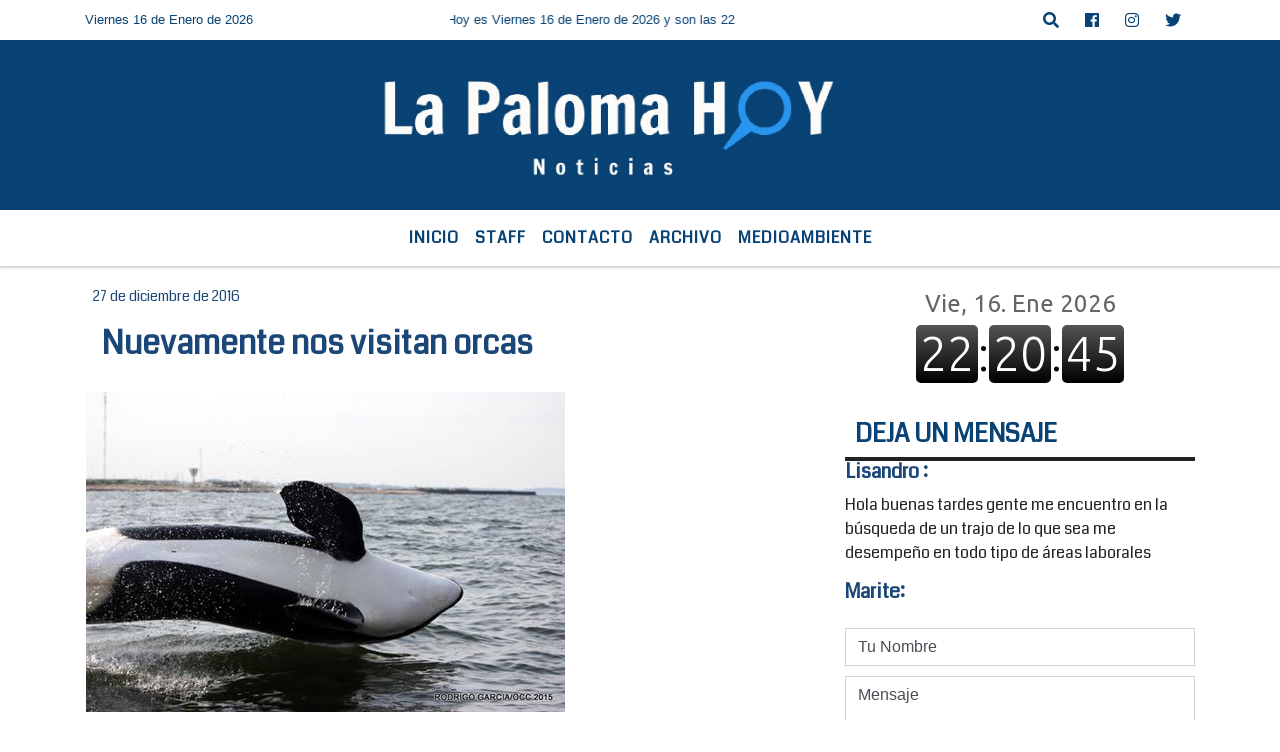

--- FILE ---
content_type: text/html; charset=UTF-8
request_url: https://lapalomahoy.uy/chat.php
body_size: 9494
content:
<!doctype html>
<html lang="es">
<head>
  <!-- ///version 20 -->
<meta http-equiv="Content-Type" content="text/html; charset=utf-8" />

<!-- DATOS DEL SITIO META TAGS -->
<title>La Paloma Hoy</title>
<meta name="description" content="Sitio de noticias de La Paloma, Rocha. Actualización al instante de todo lo que ocurre en La Paloma, La Pedrera y zonas aledañas.
La Paloma, Rocha, Uruguay" />
<meta name="keywords" content="La Paloma Hoy, radio, en vivo, escuchar, portal" />
<meta name="language" content="es" />


<!-- LINKS A GOOGLE FONTS -->
<link href='https://fonts.googleapis.com/css?family=Coda' rel='stylesheet' type='text/css'><script data-ad-client="ca-pub-5688204339106696" async src="https://pagead2.googlesyndication.com/pagead/js/adsbygoogle.js"></script>

<link rel="shortcut icon" href="https://lapalomahoy.uy/icono.ico" type="image/x-icon" />

<!-- Bootstrap CSS -->
<link rel="stylesheet" href="https://stackpath.bootstrapcdn.com/bootstrap/4.3.1/css/bootstrap.min.css" integrity="sha384-ggOyR0iXCbMQv3Xipma34MD+dH/1fQ784/j6cY/iJTQUOhcWr7x9JvoRxT2MZw1T" crossorigin="anonymous">

<link href="https://recursos.x7.com.ar/radioshosting.com/css/delalora72new.css" rel="stylesheet">

<link rel="alternate" type="application/rss+xml" title="RSS" href="https://lapalomahoy.uy/rss.php" >


<style>



                        body{
                                        background-color: #fff;
                                        overflow-x: hidden;
                                        margin: 0 auto;
                                    }


                        h1, h2, h3, h4, h5, h6 {
                            margin-bottom: 10px;
                            line-height: 1.1em;
                            font-weight: 600;
                            margin-top: 0;
                            color: #1A4777;
                            font-family:  'Coda', cursive;
                        }

                        p {
                            font-family:  'Coda', cursive;
                        }

                        .h3, h3 {
                            font-size: 1rem;
                        }

                        h1 a, h2 a, h3 a, h4 a, h5 a, h6 a{
                                        display: block;
                                        color:#1A4777;
                                    }

                            a:hover {

                            color:#64BDF9;

                        }

                        a:link, a:visited, a:active, a:focus, a:before, a:after {
                            outline: 0 none;
                         text-decoration: none;}





                            .navbar-nav .dropdown-menu{
                                position: absolute;
                                background-color: #FFFFFF;
                            }


                        .dropdown:hover>ul {

                            display: block !important;

                        }

                        .dropdown ul li a {

                            color: #094275;

                        }


                        .navbar-light .navbar-nav .nav-link:focus, .navbar-light .navbar-nav .nav-link:hover {
                            color: #094275;

                        }



                        .sidebar .widget .widget-title {
                            font-size: 20px;
                        }

                                                    .widget-title {
                            font-size: 25px;
                            font-weight: 900;
                            line-height: 1;
                            text-transform: uppercase;
                            margin-bottom: 0;
                            color:#094275;
                            font-family:  'Coda', cursive;
                        }
                            /* ---- grid ---- */



                        .topbar {

                            border-bottom:0;

                            background-color: #FFFFFF;
                            color: #e4e4e4!important;
                        }


                        .header {

                            background-position:left center;
                            background-size:cover;
                            background-repeat:no-repeat;
                                                    background-color:#094275;
                                                    clear: both;
                        }



                        .header-right {
                            float: right;
                        }

                        .logo{
                                        max-width: 80%;

                                    }

                        .bg-light {

                            background-color: #fff!important;
                        }

                        article {
                                        background: transparent;
                                        /*border-radius: 3px;
                                        border: 1px solid #e4e4e4;*/
                                    }

                        .colorTitulo {
                            color: #1A4777;
                            font-weight: 800;
                            letter-spacing: 1px;
                            text-transform: uppercase;
                        }



                        .facebook {

                            display: block;
                            float: right;
                            background-color: !important;
                            margin-right: 37px!important;
                                    }

                        .twitter {

                            display: block;
                            float: right;
                            background-color: !important;
                                    }
                            p.displaytitulo{
                                height: 0;
                                margin: 0;
                                font-family: 'Montserrat', sans-serif!important;
                                letter-spacing:1px;
                            }




                        .carousel-caption {

                            z-index: 10;
                            padding: 4px 20px;
                            /* padding-bottom: 20px;
                                position: absolute;
                            right: 0;
                            bottom: 0px;
                            left: 0;
                             */

                            background-color: #FFFFFF99;

                        }
                        .carousel-caption h2 {
                            color: #094275!important;
                            font-weight: 700;
                            margin: 0;

                            font-size: 2.5vw;
                        }



                        .localidad {
                            font-family: 'Coda', cursive;
                            color:#FFFFFF;
                            line-height: 1;

                        }




                        .btn-outline-primary.active, .btn-outline-primary:active, .show>.btn-outline-primary.dropdown-toggle {
                            color: #fff;
                            background-color: #FFFFFF;
                            border-color: #FFFFFF;
                        }

                        .btn-outline-primary:hover {
                            color: #fff;
                            background-color: #FFFFFF;
                            border-color: #FFFFFF;
                        }
                        .btn-outline-primary {
                            color: #FFFFFF;
                            background-color: transparent;
                            background-image: none;
                            border-color: #FFFFFF;
                        }

                            /* destacadas slider */

                        .titulo{
                            display: none;
                            position: absolute;
                            bottom: 0;
                            height: 100%;
                            width: 100%;
                            padding: 20px 15px;
                            background-color: #FFFFFF;
                            opacity: 0.7;
                            }


                        .cub3r-caption{
                            /*display:none;*/
                            position:absolute;
                            bottom:0;
                            left:0;
                            background-color:#FFFFFF99;
                            width:100%;
                            padding:0.5rem 0.75rem;
                        }

                        .cub3r-caption-text{
                            color:#094275!important;
                        }

                        .html-marquee {
                            font-weight: 200;
                            height: 40px!important;
                            width: 100%;
                            background-color: transparent!important;
                            font-family: 'Montserrat', sans-serif!important;
                            font-size: inherit!important;
                            color: #094275!important;
                            letter-spacing: 0.5px;
                        }

                        marquee p {
                            color: #094275!important;
                        }
                        .texto-fecha{
                            font-weight:bold;
                            color: #094275;
                        }

                        .navbar-toggler-icon{
                            color: #094275;
                        }
        </style>

<!-- ACA TERMINA EL HEAD -->
</head>

<body>


<div class="col-12 p-0">


    <div>
        <h5 class="">Lisandro :</h5>


        <p class="">Hola buenas  tardes gente me encuentro en la búsqueda  de un trajo de lo que sea me desempeño  en todo tipo de áreas laborales  </p>

      </div>

    <div>
        <h5 class="">Marite:</h5>


        <p class="">Busco trabajo la paloma  limpiezas  casas , cuidados de gente mayor  , muchas gracias 092137503</p>

      </div>

    <div>
        <h5 class="">Claudia:</h5>


        <p class="">La verdad esta sequia ha visibilizado mucho más el agua que estamos consumiendo, después de leer esta nota no puedo quedarme con probar el agua y confiar en su sabor para darle el ok y tomarla. Seguiremos comprando agua de bidón en mi casa consumimos Salus y próximamente haremos un pozo en nuestro terreno y realizaremos análisis del agua obtenido. Ojalá se mejore pero es una tarea de mucho compromiso y como siempre algunos se verán perjudicados. Ojalá la prioridad sea la salud de las niñas y los niños y toda la población más vulnerable, luego nos veremos todos favorecidos.</p>

      </div>

    <div>
        <h5 class="">Lisandro :</h5>


        <p class="">Hola buenas  tardes gente me encuentro en la búsqueda  de un trajo de lo que sea me desempeño  en todo tipo de áreas laborales  </p>

      </div>

    <div>
        <h5 class="">ismael:</h5>


        <p class="">busco mi primer experiencia laboral</p>

      </div>

    <div>
        <h5 class="">Viviana :</h5>


        <p class="">algun nro de contacto gratuito desde un celular? para reclamos </p>

      </div>

    <div>
        <h5 class="">GONZALES:</h5>


        <p class="">MUY BUENA INFORMASION</p>

      </div>

    <div>
        <h5 class="">Maria:</h5>


        <p class="">Busco trabajo cuidado de enfermos soy de la paloma tengo referencias 092137503</p>

      </div>

    <div>
        <h5 class="">Javier :</h5>


        <p class="">Nunca pensé que las rocas avanzaran tanto sobre una playa ya de por sí reducida en los últimos años. Quedó muy mal, y nos dejaron sin playa. Tristeza e indignación...</p>

      </div>

    <div>
        <h5 class="">Roberto:</h5>


        <p class="">Donde estan los responsable de las obras en la playa de costa azul? Duraron menos de un año. Arruinaron la playa. No se dan cuenta que no se puede parar el aumento del nivel del mar?</p>

      </div>

    <div>
        <h5 class="">La paloma :</h5>


        <p class="">URGENTEEE!!!!!!!En la farmacia de la pedrera no hay remedios no pueden estar de (TURNO) si vas y no tienen los remedios (nos ven la cara de tontos).   
¿Se puede denunciar esto alguien sabe decirme? 
resulta que vas a comprar cierto medicamento y nunca tiene para ofrecerte. </p>

      </div>

    <div>
        <h5 class="">Roberto:</h5>


        <p class="">Quienes son los dueños de la nueva empresa de Residuos?</p>

      </div>

    <div>
        <h5 class="">vecino :</h5>


        <p class="">yo soy vecino y considero la situación lamentable ya hemos realizado las denuncias correspondientes a la policía por no aguantar los gritos, insultos, amenazas y atrevimientos de Pablo Rosas Albornoz. Fuimos sorprendidos con la policia haciendo rondas y averiguaciones el fin de semanas pero para preservarnos no quisimos colaborar porque sabemos que la policía del Uruguay es una vergüenza no actúa como tiene que actuar en este tipo de situacion, donde ya estan las denuncias, todos los vecinos ya saben de la vida que lleva el muchacho en las manos de Teresa Albornoz (mayor de edad) la cual no puede hacerse cargo de un hombre en esa situación. Pedimos respeto a los vecinos, pedimos que la policía actúe, que un centro psiquiátrico se haga cargo porque es ahí donde debe estar con los profesionales que puedan dar la atencion que merece y no molestando a todo el barrio, a personas trabajadoras, que no aguantamos màs llevar esta vida. 
Que la policia se haga cargo antes que pase lo peor es señor es violento, ya hemos presenciado amenazas al pasar por su casa se escucha, amenazas de muerte de golpes a su madre que es mayor de edad por vivir en la situación precaria que vive. que la policia actúe antes que sea demasiado tarde y no se pueda hacer nada. 
La señora no le interesa cuidarlo ni darle atención ninguna que quede claro eso todos los vecinos lo saben no puede ser que la policía no actúe ante esta realidad. </p>

      </div>

    <div>
        <h5 class="">freddy:</h5>


        <p class="">informensen ahora podras ir preso por ir a pescar laguna de rocha ,con la ley de delitos del medio ambiente que ya aprobo senado ,lo mas ridiculo es que las empresas no son punibles solo las personas, osea mostrar los dientes para la gente , impunidad para las empresas contaminantes,humo verde para los ecologista y una torta muy grande para repartir,los senadores todos de acuerdo</p>

      </div>

    <div>
        <h5 class="">Sabine y Dirk :</h5>


        <p class="">¡Hola vecinos! Vivimos en Arachánia y hacemos panes especiales. Por ejemplo:
- Pan de centeno con masa madre y semillas de lino (muy fuerte y digestivo). 
- Pan mixto de centeno y trigo con masa madre o levadura, con o sin semillas
- Pan de aceitunas con hierbas, con ajo si se desea
- Pan sin gluten suave y húmedo con 4 tipos de harina y semillas.
También entregamos a domicilio entre Punta Rubia y La Paloma.
Póngase en contacto con nosotros a través de WhatsApp 092 650 602 (sólo mensajes de texto por favor).
¡Los sábados puedes degustar nuestros panes en la Feria de La Paloma!
Saludos, Sabine y Dirk
</p>

      </div>

    <div>
        <h5 class="">Vecino costa azul  antoniopolis :</h5>


        <p class="">Es lamentable la situación en la que vive el muchacho con problemas mentales Pablo Rosas Albornoz, todos en el barrio sabemos su nombre y apellido porque él lo grita día, noche y madrugada, es insostenible la situación no da más. Ya he presenciado al pasar con la basura y los chismes corren la señora Teresa albornoz no le brinda los cuidados que el hijo necesita algunos dicen que es por la edad, no lo puede cargar y él se tira en el patio y queda horas tirado en el frío desnudo y ella no es capaz de taparlo o alcanzarle una ropa. Sale por horas hacer mandados y el se queda mucho tiempo solo gritando por ayuda, socorro. Y si ella está en la casa hace que no escucha, hace que no es con ella, la verdad que nadie entiende porque lo tiene, porque ni un animal se merece vivir así.
El muchacho ni siquiera puede entrar a la casa de ella no lo permite. Está siempre en el rancho precario o tirado en el frío en el patio. Las denuncias son hechas a la policía pero parece que nada es suficiente, a nadie le interesa la situación en la que vive este señor. 
Tiene una pierna mal por eso no puede caminar y ni siquiera un fisioterapeuta tiene una falta de respeto, urgente tendría que estar en un lugar donde le den su debida atención que se merece como ser humano que es, con sus debidos cuidados, con su alimentación en hora, baño, porque como consecuencia de lo que vive el protesta grita, insulta, rompe y tira cosas lejos todos los días a cualquier horario a los gritos y la personas que nos levantamos a las 6 de la madrugada para ir a trabajar no tenemos porque estar aguantando semejante situación. No se puede dormir es imposible con este señor gritando toda la noche por socorro, auxilio y insultos toda la madrugada. La policía y un centro siquiatrico tienen que hacerse cargo! </p>

      </div>

    <div>
        <h5 class="">Martha :</h5>


        <p class="">Estoy segura que las autoridades leen estos mensajes que van ayudar a los vecino en esta situación con el Pablo Rosas esto ya se viene arrastrando por mucho tiempo vengo a colaborar no se aguanta mas el atrevimiento de este señor con todos los vecinos es una falta de respeto tener que escuchar esto en tu casa </p>

      </div>

    <div>
        <h5 class="">Antoniópolis:</h5>


        <p class="">Estoy cansada de denunciar a la policía a la señora Teresa Albornoz que vive con su hijo Pablo Rosas Albornoz, lo tienen en una pieza de 1x1, sin atención ninguna, grita el día entero malas palabras e insultos y la madrugada también, no entiendo si no hay más vecinos en costa azul que no escuchan sus gritos de la calle que no ayudan denunciando; tengo niños chicos vivo a la vuelta de la casa y escucho. Por favor no puede ser que nadie más escuche y vea lo que esa mujer hace con ese hombre lo deja todo el día meado, sin ropa, no lo baña nunca, pide agua y comida todo el día. La verdad es lamentable la situación que una persona con siquiatrías viva peor que un animal porque nadie más se anime a denunciar, la gente hace oídos sordos y hacen que no ven, la señora lo tiene solo por el sueldo porque no le da atención jamás, no lo quiere ni un poco. 
Si es mayor la señora que lo entregue a un hospital psiquiátrico donde le den su debida atención y ayuda que se merece. 
Ningún vecino tiene porque estar escuchando todo los berrinches, insultos, malas palabras que dice día, noche y madrugada!  
</p>

      </div>

    <div>
        <h5 class="">Andres:</h5>


        <p class="">Tengo un terreno en la perla a la venta. 099083491</p>

      </div>

    <div>
        <h5 class="">Tu Nombre:</h5>


        <p class="">Muy importante saberlo</p>

      </div>

    <div>
        <h5 class="">Orita Natalia Echenique León:</h5>


        <p class="">Por favor contactarse al 094958560.Gracias</p>

      </div>

    <div>
        <h5 class="">Carga Palo bio construcción :</h5>


        <p class="">Hago revoques en Bio construcción, materiales incluidos $1000 M2 en la Paloma Rocha 098095043 Mayo 2023</p>

      </div>

    <div>
        <h5 class="">Maximiliano Giroletti busco empleo soy marinero cocinero:</h5>


        <p class="">Mensaje</p>

      </div>

    <div>
        <h5 class="">Pilar Sánchez :</h5>


        <p class="">Están vacunando para la gripe? En qué horario? Gracias. </p>

      </div>

    <div>
        <h5 class="">Perla :</h5>


        <p class="">Hola, alguien que tenga un terreno en La Perla de Rocha? </p>

      </div>

    <div>
        <h5 class="">Margarita:</h5>


        <p class="">Quiero pedirle a los admin de la página que le pongan fecha a estos mensajes, sería más práctico. Gracias!!!
</p>

      </div>

    <div>
        <h5 class="">Maximiliano:</h5>


        <p class="">Busco empleo y no encuentro fijo</p>

      </div>

    <div>
        <h5 class="">Viviana:</h5>


        <p class="">Consulta castraciones</p>

      </div>

    <div>
        <h5 class="">Tu Nombre:</h5>


        <p class="">El eterno tema de los perros sueltos en La Paloma.... que gente los palomenses. Y no hay ni un solo gobierno del  palo que sea, con la voluntad política para solucionar el asunto. El tema de los perros sueltos es sintomático de una sociedad atrasada y recalcitrante como la rochense (palomense, es todo lo mismo)</p>

      </div>

    <div>
        <h5 class="">Paulo Marcelino Marín Rodríguez :</h5>


        <p class="">Busco trabajo echo de todo lo último pesquera</p>

      </div>

    <div>
        <h5 class="">Me interesa el coro :</h5>


        <p class="">Me interesa coro.</p>

      </div>

    <div>
        <h5 class="">El águila de Arachania:</h5>


        <p class="">Gracias Marta! Te cuento que estoy atravesando una crisis de Fe, así que suspendí hasta nuevo aviso el proyecto de Maremoto Mental. El otro día estaba en casa golpeando la mesa, mientras escuchaba a Roberto Nelson, y me descubrí haciendo "la clave". Me derumbé. Y si siempre fui un tamborilero? un MPU reprimido? La pucha! a esta altura de la vida de uno.</p>

      </div>

    <div>
        <h5 class="">Marta:</h5>


        <p class="">Respondo a al águila de arachania.
Soy Marta, guitarrista y bajista, con aspecto bien varonil, dado que ese es el requisito, dónde ensayamos? Que sea rock!</p>

      </div>

    <div>
        <h5 class="">Ana:</h5>


        <p class="">Tenemos poda para levantar, a donde ne Comunico? Gracias </p>

      </div>

    <div>
        <h5 class="">Andrea Prieto:</h5>


        <p class="">Necesito saber el horario de los camiones desde y hacia Cabo Polonio semana de turismo 2023. Gracias</p>

      </div>

    <div>
        <h5 class="">Mónica:</h5>


        <p class="">Dónde llevo la ceibalita a reparar en Chuy ?</p>

      </div>

    <div>
        <h5 class="">Yo:</h5>


        <p class="">Poco les importa a los dueños de los perros el descanso de sus vecinos. 2,3 y hasta 4 perros dando concierto de ladridos a cualquier hora de la madrugada. No saben que por más amigos del hombre que.sean sus ladridos lastiman los oídos e interrumpen el descanso de quienes debemos levantarnos a las 7 para ir a trabajar?  Ojalá a nadie se le ocurra tomar represalias con quienes ladran. Los culpables y responsables son sus dueños. </p>

      </div>

    <div>
        <h5 class="">Edgardo:</h5>


        <p class="">El velero es francés?? Veo una bandera española!</p>

      </div>

    <div>
        <h5 class="">Hector olivera :</h5>


        <p class="">Ose peor q horrible lamentable soy ferviente luchador x las empresas publicas, pero ose y antel  horribles me ganaron x cansancio q la pribaticen, culpable el directorio y los funcionarios y el 0800 d ose es un saludo a la bandera q se vayan. Ahora le piden a la poblacion restrinjir el uso d agua yo 0 bola, me aburri d llamar al 0800 x una perdida unas 20 veses opte x no llamar mas, no puedo ser mas realista q el rey </p>

      </div>

    <div>
        <h5 class="">maria andrea pizarro rivas:</h5>


        <p class="">hola buenas noches me interesa  la zafra</p>

      </div>

    <div>
        <h5 class="">El águila de Arachania:</h5>


        <p class="">El mar sigue avanzando sobre nuestras propiedades y el desgobierno hace poco y nada. Manini me desilusionó como caudillo militar...Latorre sigue siendo mi namber guan</p>

      </div>

    <div>
        <h5 class="">vecino:</h5>


        <p class="">parece mentira  *incendio* en casa deshabitada y los malandros siguen ocupando tan campantes terrenos en primera linea en punta rubia y nadie los SACA, no seran ellos que ademas de comer de la basura incendian casas para  robarlas y borrar las pruebas</p>

      </div>

    <div>
        <h5 class="">Virginia:</h5>


        <p class="">sólo en Uruguay se prenden solas las casas y los autos, los bomberos se pierden y cuando llegan no les marcha la bomba... el Estado responsable dejen de robar que somos pocos y nos conocemos</p>

      </div>

    <div>
        <h5 class="">Ysabel delgado :</h5>


        <p class="">Buzco trabajo para todo el año tengo experiencia y referencias gracias </p>

      </div>

    <div>
        <h5 class="">Lostin:</h5>


        <p class="">Leíste Lostín o leíste Lostin? Cómo te manejás con los tildes, tesoro?</p>

      </div>

    <div>
        <h5 class="">Marcelo:</h5>


        <p class="">Nunca fui de esas personas que se quejan de los servicios públicos, es más siempre consideré que éstos deben de ser estatales y no privados; pero lo de la OSE es patético. La pago todo el año obviamente si bien vengo de veraneo un mes y pico en el verano y me encuentro en estos momentos con un corte de agua de casi 48 horas. Dos veces hice el reclamo y si bien vinieron las cuadrillas por las mañanas nada se resolvió. En la corta conversación con los operarios en la mañana de hoy me quedo bien claro el pésimo ambiente que reina entre los trabajadores y sus supervisores. Consecuencia de ésto un servicio fundamental que no se cumple.</p>

      </div>

    <div>
        <h5 class="">Carina:</h5>


        <p class="">Busco trabajo soy ayudante de cocina pero lo que sea me sirve soy de la paloma rocha</p>

      </div>

    <div>
        <h5 class="">El águila de arachania:</h5>


        <p class="">Busco guitarrista y bajista para rearmar la alineación de mi banda Maremoto Mental. Es necesario que sean bien varoniles, que no adhieran a la ideología de genero. Volverá el rock a estas costas. </p>

      </div>

    <div>
        <h5 class="">Lili:</h5>


        <p class="">Andrés Forsacsés, no se que edad tendrás tu como para preocuparte por un inevitable colapso del planeta. Deduzco que, o debes ser muy jovencito o demasiado pesimista como para suponer que lo vas a sufrir. No creo que las fatales consecuencias de la irresponsable y bestial conducta humana repercuta en quienes hoy podemos advertirlo, sino en “nuestros hijos y nietos” Sin duda mucho más doloroso. Afecte a quien afecte, lo que es inevitable que ellos seguramente lo van a sufrir; en el mejor de los casos, si es que logran sobrevivír .  Sería más efectivo y productivo no distraernos en estas cuestiones y si poner la mira específicamente en los responsables y señalar con el dedo los verdaderos cómplices de casi un inevitable holocausto ecológico planetario </p>

      </div>

    <div>
        <h5 class="">Carlos:</h5>


        <p class="">Grato encuentro durante la tarde del martes en la playa entre Sta Isabel y San Antonio. Un joven en apariencia estadounidense con quien no pude comunicarme por razones obvias, lo interpelé para agradecerle y felicitarlo por portar 2 bolsas repletas de plásticos que había recogido en la playa. Ambos (entendiéndonos por señas y palabras sueltas) nos lamentábamos no contar con recipientes aptos para tal fin, sobre playas o calles aledañas. Una gran alegría que reconforta y nos anima a imitarlo y otra gran decepción al ver lo inútiles que son nuestros funcionarios que piensan más en sus campañas políticas y su bolsillo. Seguiremos votando otras esperanzas </p>

      </div>




<a href="https://lapalomahoy.uy/mensajes.php" class="btn btn-outline-primary" target="_parent">Ver más mensajes</a>

<!-- ESTO SON TODOS LOS JS QUE USA EL SITIO -->

        <script src="https://stackpath.bootstrapcdn.com/bootstrap/4.3.1/js/bootstrap.min.js" integrity="sha384-JjSmVgyd0p3pXB1rRibZUAYoIIy6OrQ6VrjIEaFf/nJGzIxFDsf4x0xIM+B07jRM" crossorigin="anonymous"></script>



<div id="fb-root"></div>
<script>(function(d, s, id) {
  var js, fjs = d.getElementsByTagName(s)[0];
  if (d.getElementById(id)) return;
  js = d.createElement(s); js.id = id;
  js.src = "//connect.facebook.net/es_LA/all.js#xfbml=1&appId=427523193949843";
  fjs.parentNode.insertBefore(js, fjs);
}(document, 'script', 'facebook-jssdk'));</script>

<style>

    #facebook-jssdk-iframe { display: none; }

</style>

<script>
  (function(i,s,o,g,r,a,m){i['GoogleAnalyticsObject']=r;i[r]=i[r]||function(){
  (i[r].q=i[r].q||[]).push(arguments)},i[r].l=1*new Date();a=s.createElement(o),
  m=s.getElementsByTagName(o)[0];a.async=1;a.src=g;m.parentNode.insertBefore(a,m)
  })(window,document,'script','//www.google-analytics.com/analytics.js','ga');

  ga('create', 'UA-23157443-1', 'auto');
  ga('send', 'pageview');

    ga('create', 'UA-23157443-7', {'name':'b'});
  ga('b.send', 'pageview'); 
</script>
<!-- SITIO DESARROLLADO POR RADIOSNET.COM.AR -->


<script defer src="https://static.cloudflareinsights.com/beacon.min.js/vcd15cbe7772f49c399c6a5babf22c1241717689176015" integrity="sha512-ZpsOmlRQV6y907TI0dKBHq9Md29nnaEIPlkf84rnaERnq6zvWvPUqr2ft8M1aS28oN72PdrCzSjY4U6VaAw1EQ==" data-cf-beacon='{"version":"2024.11.0","token":"171fb76c46bf4b19831c8eccc9051ddf","r":1,"server_timing":{"name":{"cfCacheStatus":true,"cfEdge":true,"cfExtPri":true,"cfL4":true,"cfOrigin":true,"cfSpeedBrain":true},"location_startswith":null}}' crossorigin="anonymous"></script>
</body>
</html>


--- FILE ---
content_type: text/html; charset=utf-8
request_url: https://www.google.com/recaptcha/api2/aframe
body_size: 268
content:
<!DOCTYPE HTML><html><head><meta http-equiv="content-type" content="text/html; charset=UTF-8"></head><body><script nonce="4Xj3vK9aRaj2n6zaMOf1bQ">/** Anti-fraud and anti-abuse applications only. See google.com/recaptcha */ try{var clients={'sodar':'https://pagead2.googlesyndication.com/pagead/sodar?'};window.addEventListener("message",function(a){try{if(a.source===window.parent){var b=JSON.parse(a.data);var c=clients[b['id']];if(c){var d=document.createElement('img');d.src=c+b['params']+'&rc='+(localStorage.getItem("rc::a")?sessionStorage.getItem("rc::b"):"");window.document.body.appendChild(d);sessionStorage.setItem("rc::e",parseInt(sessionStorage.getItem("rc::e")||0)+1);localStorage.setItem("rc::h",'1768612843823');}}}catch(b){}});window.parent.postMessage("_grecaptcha_ready", "*");}catch(b){}</script></body></html>

--- FILE ---
content_type: text/html; charset=utf-8
request_url: https://www.google.com/recaptcha/api2/aframe
body_size: -271
content:
<!DOCTYPE HTML><html><head><meta http-equiv="content-type" content="text/html; charset=UTF-8"></head><body><script nonce="Wh8r3P62Rx_JLiCqiYTqpw">/** Anti-fraud and anti-abuse applications only. See google.com/recaptcha */ try{var clients={'sodar':'https://pagead2.googlesyndication.com/pagead/sodar?'};window.addEventListener("message",function(a){try{if(a.source===window.parent){var b=JSON.parse(a.data);var c=clients[b['id']];if(c){var d=document.createElement('img');d.src=c+b['params']+'&rc='+(localStorage.getItem("rc::a")?sessionStorage.getItem("rc::b"):"");window.document.body.appendChild(d);sessionStorage.setItem("rc::e",parseInt(sessionStorage.getItem("rc::e")||0)+1);localStorage.setItem("rc::h",'1768612843968');}}}catch(b){}});window.parent.postMessage("_grecaptcha_ready", "*");}catch(b){}</script></body></html>